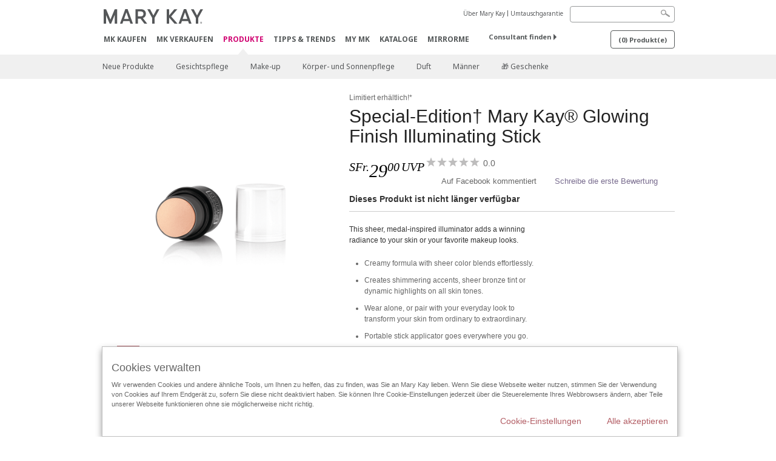

--- FILE ---
content_type: text/html; charset=utf-8
request_url: https://www.marykay.ch/de-ch/products/all/limitededition-illuminating-bronzing-sticks-gold-300287
body_size: 17266
content:

<!DOCTYPE html>
<html lang="de-ch">
<head>
    


        <script type="text/javascript">
            var dataLayer = dataLayer || [];

            dataLayer.push({
                'site': {
                    'market': 'CH',
                    'environment': 'PROD',
                    'language': 'de',
                    'type': 'Corp Site'
                }
            });

            dataLayer.push({
                'event': 'e_consentUpdated',
                'consentCategories': {
                    'strictlynecessary': 'granted',
                    'analytics': 'denied',
                    'functional': 'denied',
                    'targeting': 'denied',
                    'facebookpixel': 'denied'
                }
            });

        </script>

    
        <!-- Google Tag Manager -->
<script>(function(w,d,s,l,i){w[l]=w[l]||[];w[l].push({'gtm.start': new Date().getTime(),event:'gtm.js'});var f=d.getElementsByTagName(s)[0],j=d.createElement(s),dl=l!='dataLayer'?'&l='+l:'';j.async=true;j.src='https://www.googletagmanager.com/gtm.js?id='+i+dl;f.parentNode.insertBefore(j,f);})(window,document,'script','dataLayer','GTM-WKL3Z5J');</script>     <!-- End Google Tag Manager -->

    <meta http-equiv="Content-Type" content="text/html; charset=UTF-8" />
    <meta http-equiv="X-UA-Compatible" content="IE=edge" />
    <meta name="viewport" id="viewport" content="width=device-width,minimum-scale=1.0,maximum-scale=1.0,initial-scale=1.0" />
    

    <title>Limited-Edition Illuminating Bronzing Sticks | Gold | Mary Kay</title>
    <meta name="description" content="Special-edition Glowing Finish Illuminating Stick from Mary Kay adds a winning radiance to your makeup look. Learn more." />
    <meta name="keywords" content="Special-Edition Mary Kay Glowing Finish Illuminating Stick, new illuminators from Mary Kay, silver glow stick, gold glow stick, bronze glow stick, highlighting sticks, radiant makeup looks, gifts for her, bridal gifts" />
        <meta name="ROBOTS" content="NOINDEX, NOFOLLOW">
    <link rel="canonical" href="https://www.marykay.ch/de-ch/products/all/limitededition-illuminating-bronzing-sticks-gold-300287" />



        <meta property="og:type" content="product" />
        <meta property="og:title" content="Limited-Edition Illuminating Bronzing Sticks | Gold | Mary Kay" />
        <meta property="og:url" content="https://www.marykay.ch/de-ch/products/all/limitededition-illuminating-bronzing-sticks-gold-300287" />
        <meta property="og:description" content="Special-edition Glowing Finish Illuminating Stick from Mary Kay adds a winning radiance to your makeup look. Learn more." />
        <meta property="og:image" content="http://pimg.eur.marykaycdn.com/HeroList/10000/GM_300287_GlowingFinishIlluminatingStick_Gold_3.png" />

    <link href="/Content/MK/eSuite/Css/site.standard.css?v=8XPqFoo-GrpTtopvD8qETZ6TfBkSWvE54gtnnGU5vD01" rel="stylesheet"/>

    <link href="https://fonts.googleapis.com/css2?family=Noto+Sans:ital,wght@0,100;0,200;0,300;0,400;0,700;1,100;1,200;1,300;1,400;1,700&display=swap" rel="stylesheet">
    
    <link type="text/css" rel="stylesheet" href="//fast.fonts.net/cssapi/360025df-e654-4408-a080-4689254f658e.css" /><link type="text/css" rel="stylesheet" href="//assets.nprod.marykaycdn.com/fonts/mkfonts.css" />
    <script src="/Content/MK/eSuite/Js/site.standard.head.js?v=91boqv4IrdiSexmhh6ANIF0mEifVihn5o6A1PV5pvPQ1"></script>


    <!--start PowerReviews-->
<script src="https://ui.powerreviews.com/stable/4.1/ui.js" async></script><script> window.pwr = window.pwr || function() { (pwr.q = pwr.q || []).push(arguments); } </script>    <!--end PowerReviews-->
    
</head>
<body class="  custom-about-mk-menu-font" >
        <!-- Google Tag Manager -->
<noscript><iframe src="https://www.googletagmanager.com/ns.html?id=GTM-WKL3Z5J" height="0" width="0" style="display:none;visibility:hidden"></iframe></noscript>    <!-- End Google Tag Manager -->



    
<meta name="VIcurrentDateTime" content="639050298020370017" />
<script type="text/javascript" src="/layouts/system/VisitorIdentification.js"></script>

    
    
    
<script type="text/javascript">
    var language = "de-CH";
    var language2 = "de";
var consultantId = '';var moniker = '';var consultantSubsidiaryCode = '';    var customerId = "dc3efb64-9e48-4898-b7a8-c86a0a29609f";    var rememberCustomerId = '';    var isCustomerRemember = "False";
    var isCustomerLogged = "False";
    var applyPhoneAutoFormat = "false";
    var phoneMask = "";
    var homePhoneMask = "";
    var workPhoneMask = "";
    var phoneMaskRegex = "";
    var homePhoneRegex = "";
    var workPhoneRegex = "";
    var applyCheckoutAddressVerification = "False";
    var applyMyMKAddressVerification = "False";
    var postalCodeMask = "";
    var postalCodeMaskRegex = "";
    var availableNameRegex = "[^A-Za-zà-ŽА-Яа-яёЁÀ-ÿ,.\\s'’-]";
    var availableNameRegex = "[^A-Za-zà-ŽА-Яа-яёЁÀ-ÿ,.\\s'’-]";
    var googleTagManagerIsEnabled = "true";
    var yandexAnalyticIsEnabled = "";
    var currencyCode = "CHF";
    var expressCheckoutEmptyCart = "";
    var maxQntyPerProduct = "";
</script>
    


    


<!-- MOBILE - GLOBAL NAVIGATION -->



<nav class="global-nav mobile-nav">
    <a class="main-menu" href="javascript:void(0);">Main Menu</a>
    <ul class="main level1">

            <li class="top ">
                <a href='/de-ch/mk-parties' id='mobileMainNav_1' >MK kaufen</a>
            </li>
            <li class="top ">
                <a href='/de-ch/be-a-beauty-consultant' id='mobileMainNav_2' >MK verkaufen</a>
            </li>
            <li class="top has-sub">
                <a href='javascript:' id='mobileMainNav_3' >Produkte</a>
                    <ul class="sub level2">

                            <li class="">
                                <a class="" id="mobileMainSubNav_1" href="/de-ch/products/new-products">Neue Produkte</a>
                            </li>
                            <li class="has-sub">
                                <a class="" id="mobileMainSubNav_2" href="javascript:">Gesichtspflege</a>
                                    <ul class="sub level3">
                                        <!-- COL -->
                                                <li class="has-sub">
                                                    <a class="" id="mobileMainChildNav_2_1" href="javascript:">Pflegeserie</a>
                                                        <ul class="sub level5">
                                                                <li><a class="" id="mobileMainGrandChildNav_2_1_1" href="/de-ch/products/skincare/collection/timewise">TimeWise</a></li>
                                                                <li><a class="" id="mobileMainGrandChildNav_2_1_2" href="/de-ch/products/skincare/collection/timewise-repair">TimeWise Repair</a></li>
                                                                <li><a class="" id="mobileMainGrandChildNav_2_1_3" href="/de-ch/products/skincare/collection/mary-kay">Mary Kay</a></li>
                                                                <li><a class="" id="mobileMainGrandChildNav_2_1_4" href="/de-ch/products/skincare/collection/clear-proof">Clear Proof</a></li>
                                                                <li><a class="" id="mobileMainGrandChildNav_2_1_5" href="/de-ch/products/skincare/collection/clinical-solutions">Clinical Solutions</a></li>
                                                                <li><a class="" id="mobileMainGrandChildNav_2_1_6" href="/de-ch/products/skincare/collection/mkmen">MKMen</a></li>
                                                                <li><a class="" id="mobileMainGrandChildNav_2_1_7" href="/de-ch/products/skincare/collection/naturally">Naturally</a></li>
                                                                <li><a class="" id="mobileMainGrandChildNav_2_1_8" href="/de-ch/products/skincare/collection/satin-lips">Satin Lips</a></li>
                                                            <li class="view-all"><a class="" id="mobileMainChildViewAll_2_1" href="/de-ch/products/skincare/collection">Alle ansehen</a></li>
                                                        </ul>
                                                </li>
                                                <li class="has-sub">
                                                    <a class="" id="mobileMainChildNav_2_2" href="javascript:">Pflegebedürfnis</a>
                                                        <ul class="sub level5">
                                                                <li><a class="" id="mobileMainGrandChildNav_2_2_1" href="/de-ch/products/skincare/concern/age-fighting">Anti-Aging Pflege</a></li>
                                                                <li><a class="" id="mobileMainGrandChildNav_2_2_2" href="/de-ch/products/skincare/concern/advanced-age-fighting">Fortgeschrittene Anti-Aging Pflege</a></li>
                                                                <li><a class="" id="mobileMainGrandChildNav_2_2_3" href="/de-ch/products/skincare/concern/moisturizing">Feuchtigkeit </a></li>
                                                                <li><a class="" id="mobileMainGrandChildNav_2_2_4" href="/de-ch/products/skincare/concern/radiance">Ausstrahlung</a></li>
                                                                <li><a class="" id="mobileMainGrandChildNav_2_2_5" href="/de-ch/products/skincare/concern/refreshment">Erfrischung</a></li>
                                                                <li><a class="" id="mobileMainGrandChildNav_2_2_6" href="/de-ch/products/skincare/concern/even-skin-tone">Ebenmäßiger Hautton</a></li>
                                                                <li><a class="" id="mobileMainGrandChildNav_2_2_7" href="/de-ch/products/skincare/concern/minimizing-pores">Minimierung von Poren</a></li>
                                                                <li><a class="" id="mobileMainGrandChildNav_2_2_8" href="/de-ch/products/skincare/concern/blemishes-acne">Unreinheiten & Akne</a></li>
                                                                <li><a class="" id="mobileMainGrandChildNav_2_2_9" href="/de-ch/products/skincare/concern/puffiness-dark-circles">Schwellungen & Augenringe</a></li>
                                                                <li><a class="" id="mobileMainGrandChildNav_2_2_10" href="/de-ch/products/skincare/concern/sun-care">Sonnenschutz</a></li>
                                                                <li><a class="" id="mobileMainGrandChildNav_2_2_11" href="/de-ch/products/skincare/concern/mens">Männerpflege</a></li>
                                                            <li class="view-all"><a class="" id="mobileMainChildViewAll_2_2" href="/de-ch/products/skincare/concern">Alle ansehen</a></li>
                                                        </ul>
                                                </li>
                                                <li class="has-sub">
                                                    <a class="" id="mobileMainChildNav_2_3" href="javascript:">Produkt</a>
                                                        <ul class="sub level5">
                                                                <li><a class="" id="mobileMainGrandChildNav_2_3_1" href="/de-ch/products/skincare/product/facial-care">Gesichtspflege</a></li>
                                                                <li><a class="" id="mobileMainGrandChildNav_2_3_2" href="/de-ch/products/skincare/product/eye-care">Augenpflege</a></li>
                                                                <li><a class="" id="mobileMainGrandChildNav_2_3_3" href="/de-ch/products/skincare/product/face-oil">Gesichtsöl</a></li>
                                                                <li><a class="" id="mobileMainGrandChildNav_2_3_4" href="/de-ch/products/skincare/product/cleanser">Gesichtsreinigung</a></li>
                                                                <li><a class="" id="mobileMainGrandChildNav_2_3_5" href="/de-ch/products/skincare/product/toner-freshener">Gesichtswasser</a></li>
                                                                <li><a class="" id="mobileMainGrandChildNav_2_3_6" href="/de-ch/products/skincare/product/mask">Gesichtsmasken</a></li>
                                                                <li><a class="" id="mobileMainGrandChildNav_2_3_7" href="/de-ch/products/skincare/product/gesichtspeeling">Gesichtspeeling</a></li>
                                                                <li><a class="" id="mobileMainGrandChildNav_2_3_8" href="/de-ch/products/skincare/product/serum">Gesichtsserum</a></li>
                                                                <li><a class="" id="mobileMainGrandChildNav_2_3_9" href="/de-ch/products/skincare/product/face-gel">Gesichtsgel</a></li>
                                                                <li><a class="" id="mobileMainGrandChildNav_2_3_10" href="/de-ch/products/skincare/product/after-shave">After-Shave</a></li>
                                                                <li><a class="" id="mobileMainGrandChildNav_2_3_11" href="/de-ch/products/skincare/product/lip-care">Lippenpflege</a></li>
                                                                <li><a class="" id="mobileMainGrandChildNav_2_3_12" href="/de-ch/products/skincare/product/targeted-solutions">Gezielte Gesichtspflege</a></li>
                                                                <li><a class="" id="mobileMainGrandChildNav_2_3_13" href="/de-ch/products/skincare/product/sun-protection">Sonne & Schutz</a></li>
                                                                <li><a class="" id="mobileMainGrandChildNav_2_3_14" href="/de-ch/products/skincare/product/sets">Gesichtspflegesets</a></li>
                                                            <li class="view-all"><a class="" id="mobileMainChildViewAll_2_3" href="/de-ch/products/skincare/product">Alle ansehen</a></li>
                                                        </ul>
                                                </li>
                                                <li class="has-sub">
                                                    <a class="" id="mobileMainChildNav_2_4" href="javascript:">Hilfsmittel</a>
                                                        <ul class="sub level5">
                                                                <li><a class="" id="mobileMainGrandChildNav_2_4_1" href="/de-ch/products/skincare/skin-care-tools/beauty-bag">Beauty Bag</a></li>
                                                                <li><a class="" id="mobileMainGrandChildNav_2_4_2" href="/de-ch/products/skincare/skin-care-tools/beauty-blotters">Beauty Blotters</a></li>
                                                            <li class="view-all"><a class="" id="mobileMainChildViewAll_2_4" href="/de-ch/products/skincare/skin-care-tools">Alle ansehen</a></li>
                                                        </ul>
                                                </li>
                                        <li class="view-all"><a class="" id="mobileMainChildViewAll_3_2_4" href="/de-ch/products/skincare">Alle ansehen</a></li>
                                    </ul>
                            </li>
                            <li class="has-sub">
                                <a class="" id="mobileMainSubNav_3" href="javascript:">Make-up</a>
                                    <ul class="sub level3">
                                        <!-- COL -->
                                                <li class="has-sub">
                                                    <a class="" id="mobileMainChildNav_3_1" href="javascript:">Teint</a>
                                                        <ul class="sub level5">
                                                                <li><a class="" id="mobileMainGrandChildNav_3_1_1" href="/de-ch/products/makeup/face/corrector-concealer">Corrector & Concealer</a></li>
                                                                <li><a class="" id="mobileMainGrandChildNav_3_1_2" href="/de-ch/products/makeup/face/primer">Primer</a></li>
                                                                <li><a class="" id="mobileMainGrandChildNav_3_1_3" href="/de-ch/products/makeup/face/tinted-moisturizer">CC Cream</a></li>
                                                                <li><a class="" id="mobileMainGrandChildNav_3_1_4" href="/de-ch/products/makeup/face/foundation">Foundation</a></li>
                                                                <li><a class="" id="mobileMainGrandChildNav_3_1_5" href="/de-ch/products/makeup/face/powder">Puder</a></li>
                                                            <li class="view-all"><a class="" id="mobileMainChildViewAll_3_1" href="/de-ch/products/makeup/face">Alle ansehen</a></li>
                                                        </ul>
                                                </li>
                                                <li class="has-sub">
                                                    <a class="" id="mobileMainChildNav_3_2" href="javascript:">Augen & Brauen</a>
                                                        <ul class="sub level5">
                                                                <li><a class="" id="mobileMainGrandChildNav_3_2_1" href="/de-ch/products/makeup/eyes/eyeliner">Eyeliner</a></li>
                                                                <li><a class="" id="mobileMainGrandChildNav_3_2_2" href="/de-ch/products/makeup/eyes/primer">Primer</a></li>
                                                                <li><a class="" id="mobileMainGrandChildNav_3_2_3" href="/de-ch/products/makeup/eyes/eye-shadow">Lidschatten</a></li>
                                                                <li><a class="" id="mobileMainGrandChildNav_3_2_4" href="/de-ch/products/makeup/eyes/makeup-remover">Augen Make-up Entferner</a></li>
                                                                <li><a class="" id="mobileMainGrandChildNav_3_2_5" href="/de-ch/products/makeup/eyes/mascara-lashes">Mascara</a></li>
                                                                <li><a class="" id="mobileMainGrandChildNav_3_2_6" href="/de-ch/products/makeup/eyes/eyebrow-pencils">Augenbrauen</a></li>
                                                            <li class="view-all"><a class="" id="mobileMainChildViewAll_3_2" href="/de-ch/products/makeup/eyes">Alle ansehen</a></li>
                                                        </ul>
                                                </li>
                                                <li class="has-sub">
                                                    <a class="" id="mobileMainChildNav_3_3" href="javascript:">Wangen</a>
                                                        <ul class="sub level5">
                                                                <li><a class="" id="mobileMainGrandChildNav_3_3_1" href="/de-ch/products/makeup/cheeks/rouge">Rouge</a></li>
                                                                <li><a class="" id="mobileMainGrandChildNav_3_3_2" href="/de-ch/products/makeup/cheeks/contour-highlight-powder">Contouring & Highlighting</a></li>
                                                            <li class="view-all"><a class="" id="mobileMainChildViewAll_3_3" href="/de-ch/products/makeup/cheeks">Alle ansehen</a></li>
                                                        </ul>
                                                </li>
                                                <li class="has-sub">
                                                    <a class="" id="mobileMainChildNav_3_4" href="javascript:">Lippen</a>
                                                        <ul class="sub level5">
                                                                <li><a class="" id="mobileMainGrandChildNav_3_4_1" href="/de-ch/products/makeup/lips/lip-care">Lippenpflege</a></li>
                                                                <li><a class="" id="mobileMainGrandChildNav_3_4_2" href="/de-ch/products/makeup/lips/lip-liner">Lippenkonturenstift</a></li>
                                                                <li><a class="" id="mobileMainGrandChildNav_3_4_3" href="/de-ch/products/makeup/lips/lip-gloss">Lipgloss</a></li>
                                                                <li><a class="" id="mobileMainGrandChildNav_3_4_4" href="/de-ch/products/makeup/lips/lipstick">Lippenstift</a></li>
                                                            <li class="view-all"><a class="" id="mobileMainChildViewAll_3_4" href="/de-ch/products/makeup/lips">Alle ansehen</a></li>
                                                        </ul>
                                                </li>
                                                <li class="has-sub">
                                                    <a class="" id="mobileMainChildNav_3_5" href="javascript:">Hilfsmittel</a>
                                                        <ul class="sub level5">
                                                                <li><a class="" id="mobileMainGrandChildNav_3_5_1" href="/de-ch/products/makeup/tools/brushes-applicators">Pinsel & Applikatoren</a></li>
                                                                <li><a class="" id="mobileMainGrandChildNav_3_5_2" href="/de-ch/products/makeup/tools/compacts">Compacts</a></li>
                                                                <li><a class="" id="mobileMainGrandChildNav_3_5_3" href="/de-ch/products/makeup/tools/beauty-bag">Beauty Bag</a></li>
                                                                <li><a class="" id="mobileMainGrandChildNav_3_5_4" href="/de-ch/products/makeup/tools/beauty-blotters">Beauty Blotters</a></li>
                                                            <li class="view-all"><a class="" id="mobileMainChildViewAll_3_5" href="/de-ch/products/makeup/tools">Alle ansehen</a></li>
                                                        </ul>
                                                </li>
                                        <li class="view-all"><a class="" id="mobileMainChildViewAll_3_3_5" href="/de-ch/products/makeup">Alle ansehen</a></li>
                                    </ul>
                            </li>
                            <li class="has-sub">
                                <a class="" id="mobileMainSubNav_4" href="javascript:">Körper- und Sonnenpflege</a>
                                    <ul class="sub level3">
                                        <!-- COL -->
                                                <li class="has-sub">
                                                    <a class="" id="mobileMainChildNav_4_1" href="javascript:">Pflegebedürfnis</a>
                                                        <ul class="sub level5">
                                                                <li><a class="" id="mobileMainGrandChildNav_4_1_1" href="/de-ch/products/body-and-sun/concern/age-fighting">Anti-Aging</a></li>
                                                                <li><a class="" id="mobileMainGrandChildNav_4_1_2" href="/de-ch/products/body-and-sun/concern/moisture">Feuchtigkeit</a></li>
                                                                <li><a class="" id="mobileMainGrandChildNav_4_1_3" href="/de-ch/products/body-and-sun/concern/hand-care">Hände</a></li>
                                                            <li class="view-all"><a class="" id="mobileMainChildViewAll_4_1" href="/de-ch/products/body-and-sun/concern">Alle ansehen</a></li>
                                                        </ul>
                                                </li>
                                                <li class="has-sub">
                                                    <a class="" id="mobileMainChildNav_4_2" href="javascript:">Produktart</a>
                                                        <ul class="sub level5">
                                                                <li><a class="" id="mobileMainGrandChildNav_4_2_1" href="/de-ch/products/body-and-sun/product-type/lotion-cream">Körperlotion & -cremes</a></li>
                                                                <li><a class="" id="mobileMainGrandChildNav_4_2_2" href="/de-ch/products/body-and-sun/product-type/body-wash-shower-gel">Körperreinigung</a></li>
                                                                <li><a class="" id="mobileMainGrandChildNav_4_2_3" href="/de-ch/products/body-and-sun/product-type/scrub">Körperpeeling</a></li>
                                                                <li><a class="" id="mobileMainGrandChildNav_4_2_4" href="/de-ch/products/body-and-sun/product-type/spray">Körperspray</a></li>
                                                                <li><a class="" id="mobileMainGrandChildNav_4_2_5" href="/de-ch/products/body-and-sun/product-type/set">Körperpflegesets</a></li>
                                                            <li class="view-all"><a class="" id="mobileMainChildViewAll_4_2" href="/de-ch/products/body-and-sun/product-type">Alle ansehen</a></li>
                                                        </ul>
                                                </li>
                                        <li class="view-all"><a class="" id="mobileMainChildViewAll_3_4_2" href="/de-ch/products/body-and-sun">Alle ansehen</a></li>
                                    </ul>
                            </li>
                            <li class="has-sub">
                                <a class="" id="mobileMainSubNav_5" href="javascript:">Duft</a>
                                    <ul class="sub level3">
                                        <!-- COL -->
                                                <li class="">
                                                    <a class="" id="mobileMainChildNav_5_1" href="/de-ch/products/fragrance/womens-collection">Für SIE</a>
                                                </li>
                                                <li class="">
                                                    <a class="" id="mobileMainChildNav_5_2" href="/de-ch/products/fragrance/mens-collection">Für IHN</a>
                                                </li>
                                        <li class="view-all"><a class="" id="mobileMainChildViewAll_3_5_2" href="/de-ch/products/fragrance">Alle ansehen</a></li>
                                    </ul>
                            </li>
                            <li class="has-sub">
                                <a class="" id="mobileMainSubNav_6" href="javascript:">Männer</a>
                                    <ul class="sub level3">
                                        <!-- COL -->
                                                <li class="">
                                                    <a class="" id="mobileMainChildNav_6_1" href="/de-ch/products/mens/fragrance">Parfum</a>
                                                </li>
                                                <li class="">
                                                    <a class="" id="mobileMainChildNav_6_2" href="/de-ch/products/mens/skin-care">Hautpflege</a>
                                                </li>
                                        <li class="view-all"><a class="" id="mobileMainChildViewAll_3_6_2" href="/de-ch/products/mens">Alle ansehen</a></li>
                                    </ul>
                            </li>
                            <li class="">
                                <a class="" id="mobileMainSubNav_7" href="/de-ch/products/gifts">🎁 Geschenke</a>
                            </li>
                        <li class="view-all"><a href='/de-ch/products' id='mobileMainViewAllNav3' >Alle ansehen</a></li>
                    </ul>
            </li>
            <li class="top ">
                <a href='/de-ch/tips-and-trends' id='mobileMainNav_4' >Tipps &amp; Trends</a>
            </li>
            <li class="top ">
                <a href='/de-ch/welcome-to-my-mymk/mymk-cold' id='mobileMainNav_5' >MY MK</a>
            </li>
            <li class="top ">
                <a href='/de-ch/tips-and-trends/makeover-and-beauty-tools/ecatalog' id='mobileMainNav_6' >Kataloge</a>
            </li>
            <li class="top ">
                <a href='/de-ch/tips-and-trends/mirrormeweb' id='mobileMainNav_7' >MirrorMe</a>
            </li>
    </ul>
    <ul class="util-links">
                        <li><a href='/de-ch/about-mary-kay' >&#220;ber Mary Kay</a>  </li>
                <li><a href='/de-ch/pages/guarantee' title='Satisfaction Guarantee' >Umtauschgarantie</a>  </li>
            </ul>
</nav>
<!-- END MOBILE - GLOBAL NAVIGATION -->

<header class="container-fluid " id="header" role="banner">
    <div class="container">
        <div class="logo-nav-wrapper">
            <!-- MK LOGO -->
            <a class="toggle-mobile " href="javascript:void(0);">Menu</a>
                <a class="logo" href="/de-ch/"><img src='/-/media/images/mk/europe/switzerland/esuite/header/2024-new-mary-kay-logo-esuite-164x35.svg?la=de-CH&amp;hash=8BED88F5C7B4A6ABE1C3A49CE24008EA6D4D46FA' alt='' /></a>
            <a class="logo-print"><img src='/-/media/images/mk/europe/switzerland/esuite/header/2024-new-mary-kay-logo-for-print-235x36.svg?la=de-CH&amp;hash=8ECC4D55D183154EB4DE0F24A8EA1C783271FC6F' alt='' /></a>
            <!-- DESKTOP - GLOBAL PRIMARY NAVIGATION -->
            <div class="global-nav primary desktop">
                <nav aria-label="navigation">
                    <ul>

                            <li class=""><a href='/de-ch/mk-parties' id='MainNav1' >MK kaufen</a></li>
                            <li class=""><a href='/de-ch/be-a-beauty-consultant' id='MainNav2' >MK verkaufen</a></li>
                            <li class="active"><a href='/de-ch/products' id='MainNav3' >Produkte</a></li>
                            <li class=""><a href='/de-ch/tips-and-trends' id='MainNav4' >Tipps &amp; Trends</a></li>
                            <li class=""><a href='/de-ch/welcome-to-my-mymk/mymk-cold' id='MainNav5' >MY MK</a></li>
                            <li class=""><a href='/de-ch/tips-and-trends/makeover-and-beauty-tools/ecatalog' id='MainNav6' >Kataloge</a></li>
                            <li class=""><a href='/de-ch/tips-and-trends/mirrormeweb' id='MainNav7' >MirrorMe</a></li>
                    </ul>
                </nav>
            </div><!-- END DESKTOP - GLOBAL PRIMARY NAVIGATION -->
        </div>
            <div class="mobile-bag-search">
                <a class="toggle-bag  cart-items   " href="javascript:void(0);"><span class="cart-count">0</span></a>
                    <a class="toggle-search " href="javascript:void(0);">&nbsp;</a>
            </div>
        <!-- HEADER - UTILITY LINKS -->
        <div class="header-links">


                            <div class="group-nav util-nav">
                    <ul>
                            <li><a href='/de-ch/about-mary-kay' >&#220;ber Mary Kay</a>  </li>
                            <li><a href='/de-ch/pages/guarantee' title='Satisfaction Guarantee' >Umtauschgarantie</a>  </li>
                    </ul>
                </div>
                    </div><!-- END HEADER - UTILITY LINKS -->
            <!-- HEADER - SEARCH -->
            <div class="header-search">
                <fieldset aria-label="Search">
                    <div class="controlcontainer cf">
                        <!-- HEADER - SUGGESSTED SEARCH DROPDOWN -->
                        <div class="header-suggested-search" data-search-page-url="/de-ch/search">
                            <input type="search" value="" id="header-suggested-search" maxlength="50" title="Search" aria-label="Search">
                            <div class="suggested-search-wrapper">
                            </div>
                        </div>
                        <input type="submit" value="" id="header-search-submit-button" title="Search">
                    </div>
                </fieldset>
            </div>
            <!-- END HEADER - SEARCH -->
        

    <!-- HEADER - IBC - IF NO IBC CHOSEN -->
    <div class="header-ibc ">
<a href='/de-ch/find-an-independent-beauty-consultant' class='' >Consultant finden <span class="arrow"></span>
</a>        <img src='/-/media/images/mk/europe/switzerland/esuite/header/icon-header-ibc.jpg?h=30&amp;w=30&amp;la=de-CH&amp;hash=017AB44D4F0B87E41D4E5E19983E00A1401988D3' style='margin-right: 5px' alt='Mary Kay Logo in weißer Schrift auf schwarzem Hintergrund' />
    </div>
            <!-- HEADER - MINI BAG -->
    <div class="header-minibag">
        <a class="bag-button" href="javascript:void(0);">  <em>(<span class="count">0</span>) Produkt(e)  </em></a>



            <!--Empty with No IBC Selected-->

<div class="minibag-wrapper">
    <div class="minibag-header cf">
        <p><span class="prod-count">0</span>ausgew&#228;hlt</p>
        <a class="close-bag" href="javascript:void(0);">X</a>
    </div>
    <div class="shopping-bag cf">
        <!-- MINIBAG EMPTY WITH/WITHOUT IBC -->
        <div class="bag-wrapper cf">
            <div class="your-bag empty cf">
                <div class="img-wrap">
                    <img src="/Content/MK/eSuite/images/checkout/viewbag-empty.jpg">
                </div>
                <p>Ihre Produktanfrage enth&#228;lt aktuell  <strong>keine Produkte</strong></p>
                <div class="discover">
                    <a class="cta" href="/de-ch/products">Kaufen Sie Produkte, die Sie m&#246;gen</a>
                </div>
            </div>

                        <div class="ibc-area cf">
                            <div class="img-wrap">
                                <img src="/Content/MK/eSuite/images/checkout/no-ibc-bg.jpg">
                            </div>
                            <div class="ibc-message">
                                <h4>So funktioniert&#39;s</h4>
                                <p>Mary Kay&#174; Produkte sind ausschlie&#223;lich &#252;ber selbst&#228;ndige Sch&#246;nheits-Consultants erh&#228;ltlich.</p>
                            </div>
                            <div class="button-wrapper">
                                <p><a class="button black" href="/de-ch/find-an-independent-beauty-consultant">Suche: Consultant selbst ausw&#228;hlen</a></p>
                            </div>
                        </div>

        </div><!-- END MINIBAG EMPTY WITH/WITHOU IBC -->
    </div>
</div>



    </div>
            <!-- END HEADER - MINI BAG -->
            </div>

</header>

<!-- DESKTOP - GLOBAL SUB-NAVIGATION -->

<div class="container-fluid global-nav sub desktop">
    <div class="container">
        <nav aria-label="secondary-navigation">
            <ul>

                    <li class=" ">
                        <a class="secondNavLink" id="SubNav_1" href="/de-ch/products/new-products">Neue Produkte</a>

                    </li>
                    <li class=" has-sub">
                        <a class="secondNavLink" id="SubNav_2" href="/de-ch/products/skincare">Gesichtspflege</a>

                            <div class="nav-drop">
                                <div class="col-wrapper nav cf">
                                    <!-- COL -->
                                            <div class="col">
                                                <div class="col-header">Pflegeserie</div>
                                                    <ul>
                                                            <li><a class="thirdNavLink" id="GrandChildNav_2_1_1" href="/de-ch/products/skincare/collection/timewise">TimeWise</a></li>
                                                            <li><a class="thirdNavLink" id="GrandChildNav_2_1_2" href="/de-ch/products/skincare/collection/timewise-repair">TimeWise Repair</a></li>
                                                            <li><a class="thirdNavLink" id="GrandChildNav_2_1_3" href="/de-ch/products/skincare/collection/mary-kay">Mary Kay</a></li>
                                                            <li><a class="thirdNavLink" id="GrandChildNav_2_1_4" href="/de-ch/products/skincare/collection/clear-proof">Clear Proof</a></li>
                                                            <li><a class="thirdNavLink" id="GrandChildNav_2_1_5" href="/de-ch/products/skincare/collection/clinical-solutions">Clinical Solutions</a></li>
                                                            <li><a class="thirdNavLink" id="GrandChildNav_2_1_6" href="/de-ch/products/skincare/collection/mkmen">MKMen</a></li>
                                                            <li><a class="thirdNavLink" id="GrandChildNav_2_1_7" href="/de-ch/products/skincare/collection/naturally">Naturally</a></li>
                                                            <li><a class="thirdNavLink" id="GrandChildNav_2_1_8" href="/de-ch/products/skincare/collection/satin-lips">Satin Lips</a></li>

                                                    </ul>
                                                <a class="view-all thirdNavLink" id="TertiaryNav_2_1" href="/de-ch/products/skincare/collection">Alle ansehen</a>
                                            </div>
                                            <div class="col">
                                                <div class="col-header">Pflegebed&#252;rfnis</div>
                                                    <ul>
                                                            <li><a class="thirdNavLink" id="GrandChildNav_2_2_1" href="/de-ch/products/skincare/concern/age-fighting">Anti-Aging Pflege</a></li>
                                                            <li><a class="thirdNavLink" id="GrandChildNav_2_2_2" href="/de-ch/products/skincare/concern/advanced-age-fighting">Fortgeschrittene Anti-Aging Pflege</a></li>
                                                            <li><a class="thirdNavLink" id="GrandChildNav_2_2_3" href="/de-ch/products/skincare/concern/moisturizing">Feuchtigkeit </a></li>
                                                            <li><a class="thirdNavLink" id="GrandChildNav_2_2_4" href="/de-ch/products/skincare/concern/radiance">Ausstrahlung</a></li>
                                                            <li><a class="thirdNavLink" id="GrandChildNav_2_2_5" href="/de-ch/products/skincare/concern/refreshment">Erfrischung</a></li>
                                                            <li><a class="thirdNavLink" id="GrandChildNav_2_2_6" href="/de-ch/products/skincare/concern/even-skin-tone">Ebenmäßiger Hautton</a></li>
                                                            <li><a class="thirdNavLink" id="GrandChildNav_2_2_7" href="/de-ch/products/skincare/concern/minimizing-pores">Minimierung von Poren</a></li>
                                                            <li><a class="thirdNavLink" id="GrandChildNav_2_2_8" href="/de-ch/products/skincare/concern/blemishes-acne">Unreinheiten & Akne</a></li>
                                                            <li><a class="thirdNavLink" id="GrandChildNav_2_2_9" href="/de-ch/products/skincare/concern/puffiness-dark-circles">Schwellungen & Augenringe</a></li>
                                                            <li><a class="thirdNavLink" id="GrandChildNav_2_2_10" href="/de-ch/products/skincare/concern/sun-care">Sonnenschutz</a></li>
                                                            <li><a class="thirdNavLink" id="GrandChildNav_2_2_11" href="/de-ch/products/skincare/concern/mens">Männerpflege</a></li>

                                                    </ul>
                                                <a class="view-all thirdNavLink" id="TertiaryNav_2_2" href="/de-ch/products/skincare/concern">Alle ansehen</a>
                                            </div>
                                            <div class="col">
                                                <div class="col-header">Produkt</div>
                                                    <ul>
                                                            <li><a class="thirdNavLink" id="GrandChildNav_2_3_1" href="/de-ch/products/skincare/product/facial-care">Gesichtspflege</a></li>
                                                            <li><a class="thirdNavLink" id="GrandChildNav_2_3_2" href="/de-ch/products/skincare/product/eye-care">Augenpflege</a></li>
                                                            <li><a class="thirdNavLink" id="GrandChildNav_2_3_3" href="/de-ch/products/skincare/product/face-oil">Gesichtsöl</a></li>
                                                            <li><a class="thirdNavLink" id="GrandChildNav_2_3_4" href="/de-ch/products/skincare/product/cleanser">Gesichtsreinigung</a></li>
                                                            <li><a class="thirdNavLink" id="GrandChildNav_2_3_5" href="/de-ch/products/skincare/product/toner-freshener">Gesichtswasser</a></li>
                                                            <li><a class="thirdNavLink" id="GrandChildNav_2_3_6" href="/de-ch/products/skincare/product/mask">Gesichtsmasken</a></li>
                                                            <li><a class="thirdNavLink" id="GrandChildNav_2_3_7" href="/de-ch/products/skincare/product/gesichtspeeling">Gesichtspeeling</a></li>
                                                            <li><a class="thirdNavLink" id="GrandChildNav_2_3_8" href="/de-ch/products/skincare/product/serum">Gesichtsserum</a></li>
                                                            <li><a class="thirdNavLink" id="GrandChildNav_2_3_9" href="/de-ch/products/skincare/product/face-gel">Gesichtsgel</a></li>
                                                            <li><a class="thirdNavLink" id="GrandChildNav_2_3_10" href="/de-ch/products/skincare/product/after-shave">After-Shave</a></li>
                                                            <li><a class="thirdNavLink" id="GrandChildNav_2_3_11" href="/de-ch/products/skincare/product/lip-care">Lippenpflege</a></li>
                                                            <li><a class="thirdNavLink" id="GrandChildNav_2_3_12" href="/de-ch/products/skincare/product/targeted-solutions">Gezielte Gesichtspflege</a></li>
                                                            <li><a class="thirdNavLink" id="GrandChildNav_2_3_13" href="/de-ch/products/skincare/product/sun-protection">Sonne & Schutz</a></li>
                                                            <li><a class="thirdNavLink" id="GrandChildNav_2_3_14" href="/de-ch/products/skincare/product/sets">Gesichtspflegesets</a></li>

                                                    </ul>
                                                <a class="view-all thirdNavLink" id="TertiaryNav_2_3" href="/de-ch/products/skincare/product">Alle ansehen</a>
                                            </div>
                                            <div class="col">
                                                <div class="col-header">Hilfsmittel</div>
                                                    <ul>
                                                            <li><a class="thirdNavLink" id="GrandChildNav_2_4_1" href="/de-ch/products/skincare/skin-care-tools/beauty-bag">Beauty Bag</a></li>
                                                            <li><a class="thirdNavLink" id="GrandChildNav_2_4_2" href="/de-ch/products/skincare/skin-care-tools/beauty-blotters">Beauty Blotters</a></li>

                                                    </ul>
                                                <a class="view-all thirdNavLink" id="TertiaryNav_2_4" href="/de-ch/products/skincare/skin-care-tools">Alle ansehen</a>
                                            </div>
                                </div>
                            </div>
                    </li>
                    <li class=" has-sub">
                        <a class="secondNavLink" id="SubNav_3" href="/de-ch/products/makeup">Make-up</a>

                            <div class="nav-drop">
                                <div class="col-wrapper nav cf">
                                    <!-- COL -->
                                            <div class="col">
                                                <div class="col-header">Teint</div>
                                                    <ul>
                                                            <li><a class="thirdNavLink" id="GrandChildNav_3_1_1" href="/de-ch/products/makeup/face/corrector-concealer">Corrector & Concealer</a></li>
                                                            <li><a class="thirdNavLink" id="GrandChildNav_3_1_2" href="/de-ch/products/makeup/face/primer">Primer</a></li>
                                                            <li><a class="thirdNavLink" id="GrandChildNav_3_1_3" href="/de-ch/products/makeup/face/tinted-moisturizer">CC Cream</a></li>
                                                            <li><a class="thirdNavLink" id="GrandChildNav_3_1_4" href="/de-ch/products/makeup/face/foundation">Foundation</a></li>
                                                            <li><a class="thirdNavLink" id="GrandChildNav_3_1_5" href="/de-ch/products/makeup/face/powder">Puder</a></li>

                                                    </ul>
                                                <a class="view-all thirdNavLink" id="TertiaryNav_3_1" href="/de-ch/products/makeup/face">Alle ansehen</a>
                                            </div>
                                            <div class="col">
                                                <div class="col-header">Augen &amp; Brauen</div>
                                                    <ul>
                                                            <li><a class="thirdNavLink" id="GrandChildNav_3_2_1" href="/de-ch/products/makeup/eyes/eyeliner">Eyeliner</a></li>
                                                            <li><a class="thirdNavLink" id="GrandChildNav_3_2_2" href="/de-ch/products/makeup/eyes/primer">Primer</a></li>
                                                            <li><a class="thirdNavLink" id="GrandChildNav_3_2_3" href="/de-ch/products/makeup/eyes/eye-shadow">Lidschatten</a></li>
                                                            <li><a class="thirdNavLink" id="GrandChildNav_3_2_4" href="/de-ch/products/makeup/eyes/makeup-remover">Augen Make-up Entferner</a></li>
                                                            <li><a class="thirdNavLink" id="GrandChildNav_3_2_5" href="/de-ch/products/makeup/eyes/mascara-lashes">Mascara</a></li>
                                                            <li><a class="thirdNavLink" id="GrandChildNav_3_2_6" href="/de-ch/products/makeup/eyes/eyebrow-pencils">Augenbrauen</a></li>

                                                    </ul>
                                                <a class="view-all thirdNavLink" id="TertiaryNav_3_2" href="/de-ch/products/makeup/eyes">Alle ansehen</a>
                                            </div>
                                            <div class="col">
                                                <div class="col-header">Wangen</div>
                                                    <ul>
                                                            <li><a class="thirdNavLink" id="GrandChildNav_3_3_1" href="/de-ch/products/makeup/cheeks/rouge">Rouge</a></li>
                                                            <li><a class="thirdNavLink" id="GrandChildNav_3_3_2" href="/de-ch/products/makeup/cheeks/contour-highlight-powder">Contouring & Highlighting</a></li>

                                                    </ul>
                                                <a class="view-all thirdNavLink" id="TertiaryNav_3_3" href="/de-ch/products/makeup/cheeks">Alle ansehen</a>
                                            </div>
                                            <div class="col">
                                                <div class="col-header">Lippen</div>
                                                    <ul>
                                                            <li><a class="thirdNavLink" id="GrandChildNav_3_4_1" href="/de-ch/products/makeup/lips/lip-care">Lippenpflege</a></li>
                                                            <li><a class="thirdNavLink" id="GrandChildNav_3_4_2" href="/de-ch/products/makeup/lips/lip-liner">Lippenkonturenstift</a></li>
                                                            <li><a class="thirdNavLink" id="GrandChildNav_3_4_3" href="/de-ch/products/makeup/lips/lip-gloss">Lipgloss</a></li>
                                                            <li><a class="thirdNavLink" id="GrandChildNav_3_4_4" href="/de-ch/products/makeup/lips/lipstick">Lippenstift</a></li>

                                                    </ul>
                                                <a class="view-all thirdNavLink" id="TertiaryNav_3_4" href="/de-ch/products/makeup/lips">Alle ansehen</a>
                                            </div>
                                            <div class="col">
                                                <div class="col-header">Hilfsmittel</div>
                                                    <ul>
                                                            <li><a class="thirdNavLink" id="GrandChildNav_3_5_1" href="/de-ch/products/makeup/tools/brushes-applicators">Pinsel & Applikatoren</a></li>
                                                            <li><a class="thirdNavLink" id="GrandChildNav_3_5_2" href="/de-ch/products/makeup/tools/compacts">Compacts</a></li>
                                                            <li><a class="thirdNavLink" id="GrandChildNav_3_5_3" href="/de-ch/products/makeup/tools/beauty-bag">Beauty Bag</a></li>
                                                            <li><a class="thirdNavLink" id="GrandChildNav_3_5_4" href="/de-ch/products/makeup/tools/beauty-blotters">Beauty Blotters</a></li>

                                                    </ul>
                                                <a class="view-all thirdNavLink" id="TertiaryNav_3_5" href="/de-ch/products/makeup/tools">Alle ansehen</a>
                                            </div>
                                </div>
                            </div>
                    </li>
                    <li class=" has-sub">
                        <a class="secondNavLink" id="SubNav_4" href="/de-ch/products/body-and-sun">Körper- und Sonnenpflege</a>

                            <div class="nav-drop">
                                <div class="col-wrapper nav cf">
                                    <!-- COL -->
                                            <div class="col">
                                                <div class="col-header">Pflegebed&#252;rfnis</div>
                                                    <ul>
                                                            <li><a class="thirdNavLink" id="GrandChildNav_4_1_1" href="/de-ch/products/body-and-sun/concern/age-fighting">Anti-Aging</a></li>
                                                            <li><a class="thirdNavLink" id="GrandChildNav_4_1_2" href="/de-ch/products/body-and-sun/concern/moisture">Feuchtigkeit</a></li>
                                                            <li><a class="thirdNavLink" id="GrandChildNav_4_1_3" href="/de-ch/products/body-and-sun/concern/hand-care">Hände</a></li>

                                                    </ul>
                                                <a class="view-all thirdNavLink" id="TertiaryNav_4_1" href="/de-ch/products/body-and-sun/concern">Alle ansehen</a>
                                            </div>
                                            <div class="col">
                                                <div class="col-header">Produktart</div>
                                                    <ul>
                                                            <li><a class="thirdNavLink" id="GrandChildNav_4_2_1" href="/de-ch/products/body-and-sun/product-type/lotion-cream">Körperlotion & -cremes</a></li>
                                                            <li><a class="thirdNavLink" id="GrandChildNav_4_2_2" href="/de-ch/products/body-and-sun/product-type/body-wash-shower-gel">Körperreinigung</a></li>
                                                            <li><a class="thirdNavLink" id="GrandChildNav_4_2_3" href="/de-ch/products/body-and-sun/product-type/scrub">Körperpeeling</a></li>
                                                            <li><a class="thirdNavLink" id="GrandChildNav_4_2_4" href="/de-ch/products/body-and-sun/product-type/spray">Körperspray</a></li>
                                                            <li><a class="thirdNavLink" id="GrandChildNav_4_2_5" href="/de-ch/products/body-and-sun/product-type/set">Körperpflegesets</a></li>

                                                    </ul>
                                                <a class="view-all thirdNavLink" id="TertiaryNav_4_2" href="/de-ch/products/body-and-sun/product-type">Alle ansehen</a>
                                            </div>
                                </div>
                            </div>
                    </li>
                    <li class=" has-sub">
                        <a class="secondNavLink" id="SubNav_5" href="/de-ch/products/fragrance">Duft</a>

                            <div class="nav-drop">
                                <div class="col-wrapper nav cf">
                                    <!-- COL -->
                                            <div class="col">
                                                <div class="col-header">F&#252;r SIE</div>
                                                <a class="view-all thirdNavLink" id="TertiaryNav_5_1" href="/de-ch/products/fragrance/womens-collection">Alle ansehen</a>
                                            </div>
                                            <div class="col">
                                                <div class="col-header">F&#252;r IHN</div>
                                                <a class="view-all thirdNavLink" id="TertiaryNav_5_2" href="/de-ch/products/fragrance/mens-collection">Alle ansehen</a>
                                            </div>
                                </div>
                            </div>
                    </li>
                    <li class=" has-sub">
                        <a class="secondNavLink" id="SubNav_6" href="/de-ch/products/mens">Männer</a>

                            <div class="nav-drop">
                                <div class="col-wrapper nav cf">
                                    <!-- COL -->
                                            <div class="col">
                                                <div class="col-header">Parfum</div>
                                                <a class="view-all thirdNavLink" id="TertiaryNav_6_1" href="/de-ch/products/mens/fragrance">Alle ansehen</a>
                                            </div>
                                            <div class="col">
                                                <div class="col-header">Hautpflege</div>
                                                <a class="view-all thirdNavLink" id="TertiaryNav_6_2" href="/de-ch/products/mens/skin-care">Alle ansehen</a>
                                            </div>
                                </div>
                            </div>
                    </li>
                    <li class=" ">
                        <a class="secondNavLink" id="SubNav_7" href="/de-ch/products/gifts">🎁 Geschenke</a>

                    </li>
            </ul>
        </nav>
    </div><!-- END DESKTOP - GLOBAL SUB-NAVIGATION -->



</div>

    <script src="/Content/MK/eSuite/Js/site.standard.js?v=PKTKlI1AEfvQHtTSwbXnu_vAGODnSIW9xZ-oFprd95A1"></script>

    <script src="//ajax.googleapis.com/ajax/libs/jqueryui/1.11.3/jquery-ui.min.js"></script>
<script>(window.jQuery.ui)||document.write('<script src="/Content/MK/eSuite/Js/jquery-ui.min.js"><\/script>');</script>

    <script src="//cdnjs.cloudflare.com/ajax/libs/jquery.maskedinput/1.4.1/jquery.maskedinput.min.js"></script>
<script>(window.jQuery.mask)||document.write('<script src="/Content/MK/eSuite/Js/jquery.maskedinput.min.js"><\/script>');</script>

    <script src="//cdnjs.cloudflare.com/ajax/libs/blueimp-file-upload/9.5.7/jquery.iframe-transport.min.js"></script>

    <script src="//cdnjs.cloudflare.com/ajax/libs/blueimp-file-upload/9.5.7/jquery.fileupload.min.js"></script>
<script>(window.jQuery().fileupload)||document.write('<script src="/Content/MK/eSuite/Js/jquery.fileupload.min.js"><\/script>');</script>

    <div class="container main" itemscope itemtype=https://schema.org/Product>
        

    <div class="container breadcrumb-utility cf">

            <div class="utility">
                            </div>
    </div>

            


<!--Product Detail - Basic w/ Product Quick View Link-->
<div class="product-expanded qv-product-image">
    <a class="product-expanded__back" href="#">Back</a>
</div>
<div class="container module product product-detail color">
    <input type="hidden" id="PDP-ProductID" value="300287" />
    <input type="hidden" id="PDP-ProductPrice" value="29.00" />
    <input type="hidden" id="PDP-CurrencySymbol" value="SFr." />

    <div style="display: none;" itemscope itemtype="http://schema.org/ImageObject">
        <meta itemprop="name" content="Special-Edition† Mary Kay® Glowing Finish Illuminating Stick">
        <meta itemprop="description" content="Special-edition Glowing Finish Illuminating Stick from Mary Kay adds a winning radiance to your makeup look. Learn more.">
            <link itemprop="contentUrl" href="//pimg.eur.marykaycdn.com/HeroZoom/10000/GM_300287_GlowingFinishIlluminatingStick_Gold_3.jpg">
    </div>

    <div class="row" id="main-product-view">
        <div class="col-sm-5">



        <!-- PRODUCT ZOOM -->
        <div class="product-zoom cf">

            <!-- PRODUCT ZOOM -->
            <div class="product-image easyzoom product-image_normalized">
                    <a href="//pimg.eur.marykaycdn.com/HeroZoom/10000/GM_300287_GlowingFinishIlluminatingStick_Gold_3.jpg" aria-label="Gold">
                        <img class="full" id="300287" data-translate="Bild wird geladen" src="//pimg.eur.marykaycdn.com/Hero/10000/GM_300287_GlowingFinishIlluminatingStick_Gold_3.png" 
                        alt="Gold" />
                    </a>
            </div>

            <ul class="thumbnails thumbnails_hide">
                    <li class="active">
                        <a href="//pimg.eur.marykaycdn.com/HeroZoom/10000/GM_300287_GlowingFinishIlluminatingStick_Gold_3.jpg" data-standard="//pimg.eur.marykaycdn.com/Hero/10000/GM_300287_GlowingFinishIlluminatingStick_Gold_3.png">
                            <img src="//pimg.eur.marykaycdn.com/HeroThumbnail/10000/GM_300287_GlowingFinishIlluminatingStick_Gold_3.png" alt="Gold" />
                        </a>
                    </li>
                    <li>
                        <a href="//pimg.eur.marykaycdn.com/HeroZoom/10000/GM_300287_GlowingFinishIlluminatingStick_Gold._4.jpg" data-standard="//pimg.eur.marykaycdn.com/Hero/10000/GM_300287_GlowingFinishIlluminatingStick_Gold._4.png">
                            <img src="//pimg.eur.marykaycdn.com/HeroThumbnail/10000/GM_300287_GlowingFinishIlluminatingStick_Gold._4.png" alt="Gold" />
                        </a>
                    </li>
            </ul>
        </div>
    <script type="text/javascript">
        mk.eSuite.utility.loadEZ();
    </script>

        </div>
        <form id="addToBagForm">
            

            <div class="col-sm-7">


<div class="details">
    <div class="flags">
        
        <span class="last-chance">Limitiert erhältlich!*</span>
    </div>
    <h1>Special-Edition† Mary Kay® Glowing Finish Illuminating Stick</h1>
        <meta itemprop="description" content="Special-edition Glowing Finish Illuminating Stick from Mary Kay adds a winning radiance to your makeup look. Learn more." />
    <meta itemprop="brand" content="Mary Kay" />
        <img itemprop="image" src="//pimg.eur.marykaycdn.com/HeroZoom/10000/GM_300287_GlowingFinishIlluminatingStick_Gold_3.jpg" style="display: none">
    <div itemprop="offers" itemscope itemtype="http://schema.org/Offer">
        <meta itemprop="price" content="29" />
        <meta itemprop="priceCurrency" content="CHF" />
            <meta itemprop="url" content="https://www.marykay.ch/de-ch/products/all/limitededition-illuminating-bronzing-sticks-gold-300287">
        <meta itemprop="priceValidUntil" content="2015-12-30">
    </div>
    <div class="formula"></div>
    <div class="included-sizes">
        
    </div>

        <p class="price bv-adjust">
<span class=\"currency\">SFr.</span>29<span style="position: fixed !important;left: -9999999px;top: -9999999px;display: inline !important;">.</span><sup>00</sup><sup>UVP</sup>        </p>

         <div id="pr-reviewsnippet" class="pr-summary-container"></div>
    <h4 class="red"></h4>
        <p><strong>Dieses Produkt ist nicht l&#228;nger verf&#252;gbar</strong></p>
</div>








                <div class="col-wrapper">
                    <div class="col sm">
                        


                    </div>
                    <div class="col lg">
<div class="description">
  This sheer, medal-inspired illuminator adds a winning radiance to your skin or your favorite makeup looks. <br />
<ul>
<li>Creamy formula with sheer color blends effortlessly.</li>
<li>Creates shimmering accents, sheer bronze tint or dynamic highlights on all skin tones.</li>
<li>Wear alone, or pair with your everyday look to transform your skin from ordinary to extraordinary.</li>
<li>Portable stick applicator goes everywhere you go.</li>
</ul>
    <p>*Solange der Vorrat reicht.</p>
  <p>Unverbindliche Preisempfehlung.</p>
</div>

                    </div>
                </div>
            </div>
        </form>
    </div>
</div>


<!--Products - Tabbed Content Module-->
<div class="container module products tabbed-content">
    <div id="tabbed" class="tabbed">
        <div class="tab-headers-container">
            <ul class="resp-tabs-list cf">
                    <li data-title="&#220;berblick" data-product="300287"><span>&#220;berblick</span></li>
                    <li data-title="Anwendung" data-product="300287"><span>Anwendung</span></li>
            </ul>
        </div>
        <div class="resp-tabs-container">
                <div class="tab">
<!-- Start Zone 1 -->
<div class="row">
    <h3>Special-Edition&dagger; Mary Kay&reg; Glowing Finish Illuminating Stick</h3>
</div>
<!-- End Zone 1 --> 


    <!-- Start Zone 3 -->
    <div class="row">
        On your mark, get set, glow! Special-edition† <em>Mary Kay</em>® Glowing Finish Illuminating Stick delivers a gorgeous, glistening radiance to your skin or to your favorite makeup looks. Whether you’re cheering your team in Rio or stepping out for a night on the town, add a touch of illumination for a medal-worthy look guaranteed to wow the crowds!
    </div>
    <!-- End Zone 3 -->





    <script src="//players.brightcove.net/1257553586001/HkvJuz91M_default/index.min.js"></script>
<!-- Start Zone 6 -->
<!-- End Zone 6 -->

                </div>
                <div class="tab">
<!-- Start Zone 1 -->
<div class="row">
    <h3>Application Tips</h3>
</div>
<!-- End Zone 1 --> 


    <!-- Start Zone 3 -->
    <div class="row">
        <ul>
<li>The portable stick applicator makes application a breeze: simply apply, blend and go!</li>
<li>&nbsp;Sweep color across the tops of cheeks or temples, on eyelids, shoulders or d&eacute;colletage &ndash; anywhere you want a winning radiance.</li>
<li>Perfect for highlighting and contouring.</li>
<li>Blend to achieve your desired level of illumination: light luster or intense luminosity, according to your mood.</li>
<li>Give d&eacute;colletage and shoulders a sun-kissed look by applying the <strong>Gold</strong> shade directly to the skin. Blend with fingertips or a sponge.</li>
<li>Wear the <strong>Bronze</strong> shade as a blush. Apply to the cheekbones and blend.</li>
<li>Sweep the<strong> Silver</strong> shade lightly across the tops of the cheeks for a subtle radiance, or build your coverage for nighttime drama. This shade also can be used as a highlighter anywhere you desire a lustrous lift.</li>
</ul>
    </div>
    <!-- End Zone 3 -->





    <script src="//players.brightcove.net/1257553586001/HkvJuz91M_default/index.min.js"></script>
<!-- Start Zone 6 -->
<!-- End Zone 6 -->

                </div>
        </div>
    </div>
</div>


        <div id="pr-reviewdisplay"></div>
    <script type="text/javascript">
        window.pwr = window.pwr || function () {
        (pwr.q = pwr.q || []).push(arguments);
    };
    pwr("render", {
    api_key: '0587ede5-2a00-4ba7-a047-d762661cfcfd',
            locale: 'de_CH',
            merchant_group_id: '160612189',
            merchant_id: '673051144',
            page_id: '3843',
            review_wrapper_url: '/de-ch/write-a-review/?page_id_variant=300287',
            product: {
        name: 'Special-Edition† Mary Kay® Glowing Finish Illuminating Stick',
                url: 'https://www.marykay.ch/de-ch/products/all/limitededition-illuminating-bronzing-sticks-gold-300287',
                image_url: 'http://pimg.eur.marykaycdn.com/HeroList/10000/GM_300287_GlowingFinishIlluminatingStick_Gold_3.png',
                description: 'Special-edition Glowing Finish Illuminating Stick from Mary Kay adds a winning radiance to your makeup look. Learn more.',
                category_name: 'all',
                variants: [{
            name:  'Special-Edition† Mary Kay® Glowing Finish Illuminating Stick',
                    image_url: 'http://pimg.eur.marykaycdn.com/HeroList/10000/GM_300287_GlowingFinishIlluminatingStick_Gold_3.png',
                    url: 'https://www.marykay.ch/de-ch/products/all/limitededition-illuminating-bronzing-sticks-gold-300287',
                    page_id_variant: '300287'
                }]
            },
            components: {
                ReviewSnippet: 'pr-reviewsnippet',
                ReviewDisplay: 'pr-reviewdisplay',
                QuestionDisplay: 'pr-questiondisplay'
            }
    });
    </script>
<script type="text/javascript">

    $m(document).ready(function () {
        $m('#quantity').on('keypress', function (e) {
            if (e.which === 13) {
                e.preventDefault();
            }
        });
    });
</script>


    <script type="text/javascript">
        $m(document).ready(function () {
            dataLayer.push({
                'event': 'productDetailView',
	            'ecommerce': {
                    'currencyCode': 'CHF',
                    'detail': {
                        'products': [{
                                "id": '300287',
                                "name": 'Special-Edition† Mary Kay® Glowing Finish Illuminating Stick',
                                "price": '29.00',
                            }]
                    }
	            }
            });
        });
    </script>

    
    


    </div>
    
    <style>  @media screen and (max-height: 668px)  { #modal-try-on.find-my-match .modal-dialog.modal-vmo .modal-content .modal-body.modal-vmo-body.find-my-match-body .vmo-iframe iframe{  height: 160.86vw !important; } }  </style> <script type="text/javascript">          	$m(function () {     		$m(document).ready(function() {   			$m('a.foundation-match-tool').each(function() { 				if ($m(this).attr('data-url') === undefined) {      			 					$m(this).attr('data-url', '/de-ch/layers/product/find-my-match'); 				}						 				if ($m(this).attr('data-bootstrapkey') === undefined) { 					$m(this).attr('data-bootstrapkey', 'generic-modal');   				} 			});   		});         	})      </script>
    <!-- VIDEO MODAL -->
    <div class="modal fade" id="videoModal" tabindex="-1" role="dialog" aria-labelledby="videoModal" aria-hidden="true">
        <div class="modal-dialog">
            <div class="modal-content">
                <div class="modal-body">
                    <button type="button" class="close" data-dismiss="modal" aria-hidden="true">&times;</button>
                    <div id="youtubeVideoModal"></div>
                    <div id="brightcoveVideoModal">
                            <style>
                                .bc-video-js {
                                    height: 500px !important;
                                }
                            </style>
                            <script src="//players.brightcove.net/1257553586001/HkvJuz91M_default/index.min.js" async></script>
                            <script async>
                                window.addEventListener('load',
                                    function () {
                                        if (window.location.search.indexOf("videoId=") !== -1) {
                                            var videoId;
                                            var params = window.location.search.split('&');
                                            for (var i = 0; i < params.length; i++) {
                                                if (params[i].indexOf("videoId=") !== -1) {
                                                    videoId = params[i].split('=')[1];
                                                    continue;
                                                }
                                            }
                                            var item = document.querySelectorAll('a[data-video]');
                                            let itemWasFound = false;
                                            item.forEach(element => {
                                                if (element.attributes["data-video"].value.indexOf(videoId) !== -1 && !itemWasFound) {
                                                    element.click();
                                                    itemWasFound = true;
                                                };
                                            });
                                        };
                                    });
                            </script>
                            <input type="hidden" value="HkvJuz91M" id="videoPlayerId" />
                            <input type="hidden" value="1257553586001" id="videoDataAcc" />

                    </div>
                </div>
            </div>
        </div>
    </div>

    <footer class="container-fluid">
        

<div class="container">
    <!-- FOOTER ROW - TOP -->
    <section class="footer-top cf">
        <!-- SOCIAL ICON LISTING -->
        <div class="social-list">
            <span class="label">Folgen Sie Mary Kay®:</span>
            <ul class="cf">
                    <li>
<a href='https://www.instagram.com/marykay.deutschland/' ><img src='/-/media/images/mk/europe/switzerland/esuite/footer/social-icons/social-icons-black/icon-social-instagram.png?h=16&amp;w=16&amp;la=de-CH&amp;hash=4E151350B74662349FF6A625C76BD10C1179AEC7' alt='Instagram' title='Instagram' /></a>                    </li>
                    <li>
<a href='http://www.youtube.com/marykaydeutschland' target='_blank' ><img src='/-/media/images/mk/europe/switzerland/esuite/footer/social-icons/social-icons-black/icon-social-youtube.jpg?h=16&amp;w=16&amp;la=de-CH&amp;hash=B9BA0DC4FCF4A4D539D1C6A0F8D85AE352B7BC89' alt='Folgen Sie uns auf Youtube' title='Folgen Sie uns auf Youtube' /></a>                    </li>
                    <li>
<a href='https://www.facebook.com/MaryKay.Switzerland/' target='_blank' ><img src='/-/media/images/mk/europe/switzerland/esuite/footer/social-icons/social-icons-black/icon-sozial-facebook.jpg?h=16&amp;w=16&amp;la=de-CH&amp;hash=278C2E18A28038F31419135834F5515E204D57EB' alt='Folgen Sie uns auf Facebook' title='Folgen Sie uns auf Facebook' /></a>                    </li>
                    <li>
<a href='https://www.linkedin.com/company/mary-kay-deutschland/' target='_blank' ><img src='/-/media/images/mk/europe/switzerland/esuite/footer/social-icons/social-icons-black/icon-social-linkedin.jpg?h=16&amp;w=16&amp;la=de-CH&amp;hash=B94F93580A726506AEFF127E57CEDCA68C33BF19' alt='Folgen Sie uns auf Facebook' title='Folgen Sie uns auf Facebook' /></a>                    </li>
            </ul>
        </div><!-- END SOCIAL ICON LISTING -->
        <!-- FEATURED UTILITY -->
        <div class="featured-utility">
<a href='' class='open-cookies-settings' title='Cookies verwalten' >Cookies verwalten</a><a href='/de-ch/pages/impressum' title='Impressum' >Impressum</a><a href='/de-ch/pages/contactmk' title='MK kontaktieren' >Kontakt</a><a href='/de-ch/tips-and-trends/makeover-and-beauty-tools/ecatalog' title='Online-Kataloge' >Online-Kataloge</a><a href='https://mk.marykayintouch.ch/s/agreements-welcome?language=de_CH' title='Online Agreement' >Online Agreement</a>
        </br>
            

        </div><!-- END FEATURED UTILITY -->
    </section><!-- END FOOTER ROW - TOP -->
    <!-- FOOTER ROW - BOTTOM -->
    <section class="footer-btm">
        <div class="privacy-terms">
<a href='/de-ch/pages/terms-of-use' title='Nutzungsbedingungen' >Nutzungsbedingungen</a><a href='/de-ch/pages/privacy-policy' title='Datenschutzrichtlinien' >Datenschutzrichtlinien</a><a href='/de-ch/pages/about-direct-selling' title='&#220;ber den Direktvertrieb' >&#220;ber den Direktvertrieb</a><a href='/de-ch/pages/entsorgung' title='Entsorgung' >Entsorgung</a><a href='https://www.marykayintouch.ch' class='email-toggle' target='_blank' title='InTouch' >InTouch</a><a href='/de-ch/find-an-independent-beauty-consultant' title='Sch&#246;nheits-Consultant finden' >Sch&#246;nheits-Consultant finden</a>        </div>
            <div class="change-country">
<a href='/de-ch/about-mary-kay/mary-kay-weltweit' title='L&#228;nderauswahl &#228;ndern' ><img src='/-/media/images/mk/europe/switzerland/esuite/footer/icon-world-map.jpg?h=20&amp;w=36&amp;la=de-CH&amp;hash=D690F53163F3938D47986A14E9B6E15CC926B810' alt='World Map' />                    <span>Mary Kay weltweit</span>
</a>            </div>
    </section><!-- END FOOTER ROW - BOTTOM -->

    <!-- EMAIL SIGNUP POPOVER -->   

    </div>
    </footer>
    <div class="remote-modal"></div>
    <div class="remote-modal-stack"></div>

    
<script type="text/javascript" language="JavaScript" src="/api/sitecore/guardsvalidation/getscript"></script>
<script src="/Content/MK/eSuite/Js/guards.js?v=1cPwdbvUkvPZboQC0_5hGl5cCDjLWR9phdr9hZEyzGI1"></script>


    <script type="text/javascript" src="/Content/MK/eSuite/Js/globalize/globalize.js"></script>

    <script type="text/javascript" src="/Content/MK/eSuite/Js/globalize/cultures/globalize.culture.de-CH.js"></script>

  <script type="text/javascript" src="/Content/MK/eSuite/Js/globalize/datepicker/jquery.ui.datepicker-de.js"></script>

<script type="text/javascript" src="/api/sitecore/resources?name=ClientStrings"></script>

<script type="text/javascript">

    var app=app || {};
    app.config=app.Config || {};

    app.language='de-CH' ;
    app.language2='de' ;
    
    Globalize.culture(app.language);
</script>
    
    
    <div class="container-fluid cookie-wrapper">
    <div class="container">
        <div class="cookie-managment-container" style="display: block;">
            <h4>Cookies verwalten</h4>
            <p>
                Wir verwenden Cookies und andere &#228;hnliche Tools, um Ihnen zu helfen, das zu finden, was Sie an Mary Kay lieben. Wenn Sie diese Webseite weiter nutzen, stimmen Sie der Verwendung von Cookies auf Ihrem Endger&#228;t zu, sofern Sie diese nicht deaktiviert haben. Sie k&#246;nnen Ihre Cookie-Einstellungen jederzeit &#252;ber die Steuerelemente Ihres Webbrowsers &#228;ndern, aber Teile unserer Webseite funktionieren ohne sie m&#246;glicherweise nicht richtig.
            </p>
            <a href="javascript:void(0);" class="do-not-use-close-container">Alle akzeptieren</a>
            <a data-bootstrapkey="generic-modal" class="external-click" data-url="/de-ch/layers/cookie-disclaimers/manage-cookies" href="javascript:void(0);">Cookie-Einstellungen</a>
        </div>
    </div>
</div>

<script>

    $m(function () {
        $m(".cookie-managment-containerr").show();
        $m('.do-not-use-close-container').on('click', function () {
            $m.ajax({
                type: "POST",
                url: '/mk-esuite/savecookiessettings?mk_moniker=' + mk.eSuite.moniker,
                data: '',
                timeout: 6000
            }).done(function (data) {
                console.log(data);
                if (data.Status == "Success") {
                    $m(".cookie-managment-container").hide();

                    if (mk.eSuite.googleTagManagerIsEnabled) {
                        dataLayer.push({
                            'event': 'e_consentUpdated',
                            'consentCategories': {
                                'strictlynecessary': 'granted',
                                'analytics': 'granted',
                                'functional': 'granted',
                                'targeting': 'granted',
                                'facebookpixel': 'granted'
                            }
                        });
                    }
                }
            })
        });
    })
</script>


    <input type="hidden" id="server" value="WFFAEPEUSCD30" />
</body>
</html>
